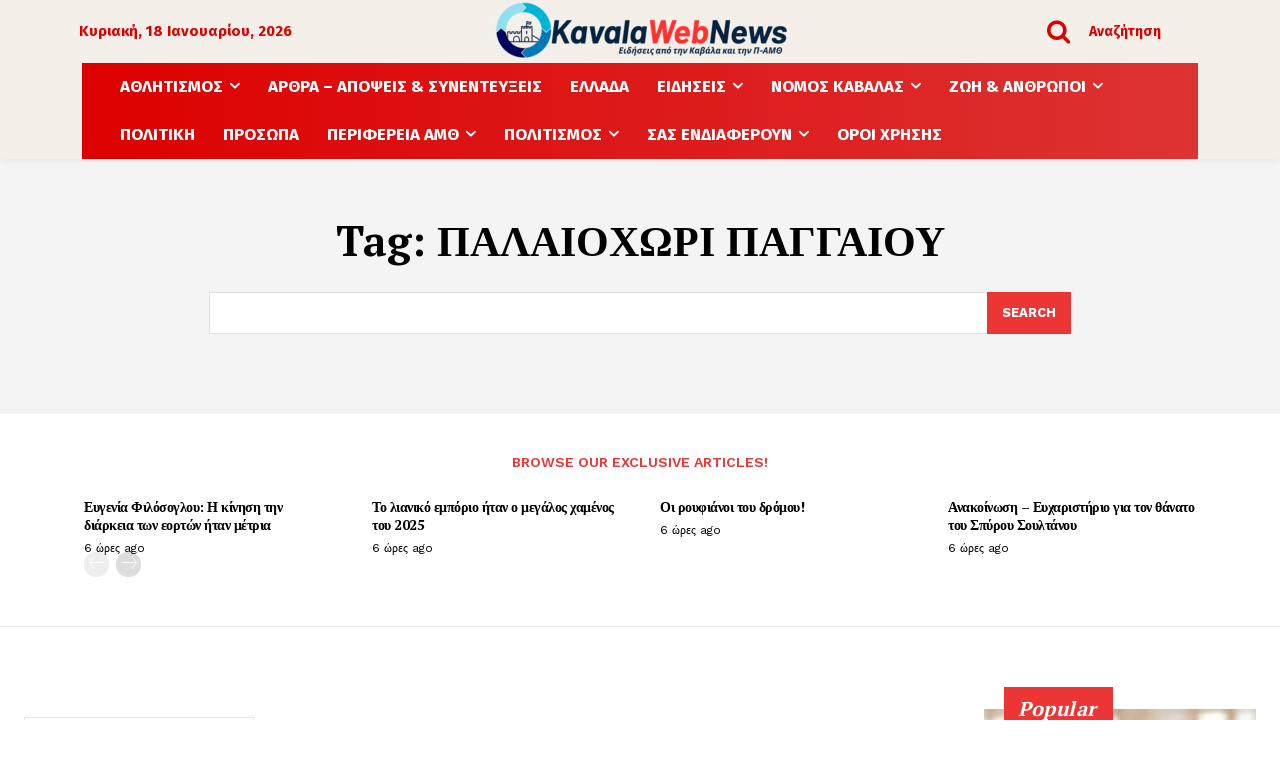

--- FILE ---
content_type: text/html; charset=utf-8
request_url: https://www.google.com/recaptcha/api2/aframe
body_size: 268
content:
<!DOCTYPE HTML><html><head><meta http-equiv="content-type" content="text/html; charset=UTF-8"></head><body><script nonce="3VSIgTi6O6XE1KcRBj026g">/** Anti-fraud and anti-abuse applications only. See google.com/recaptcha */ try{var clients={'sodar':'https://pagead2.googlesyndication.com/pagead/sodar?'};window.addEventListener("message",function(a){try{if(a.source===window.parent){var b=JSON.parse(a.data);var c=clients[b['id']];if(c){var d=document.createElement('img');d.src=c+b['params']+'&rc='+(localStorage.getItem("rc::a")?sessionStorage.getItem("rc::b"):"");window.document.body.appendChild(d);sessionStorage.setItem("rc::e",parseInt(sessionStorage.getItem("rc::e")||0)+1);localStorage.setItem("rc::h",'1768747476723');}}}catch(b){}});window.parent.postMessage("_grecaptcha_ready", "*");}catch(b){}</script></body></html>